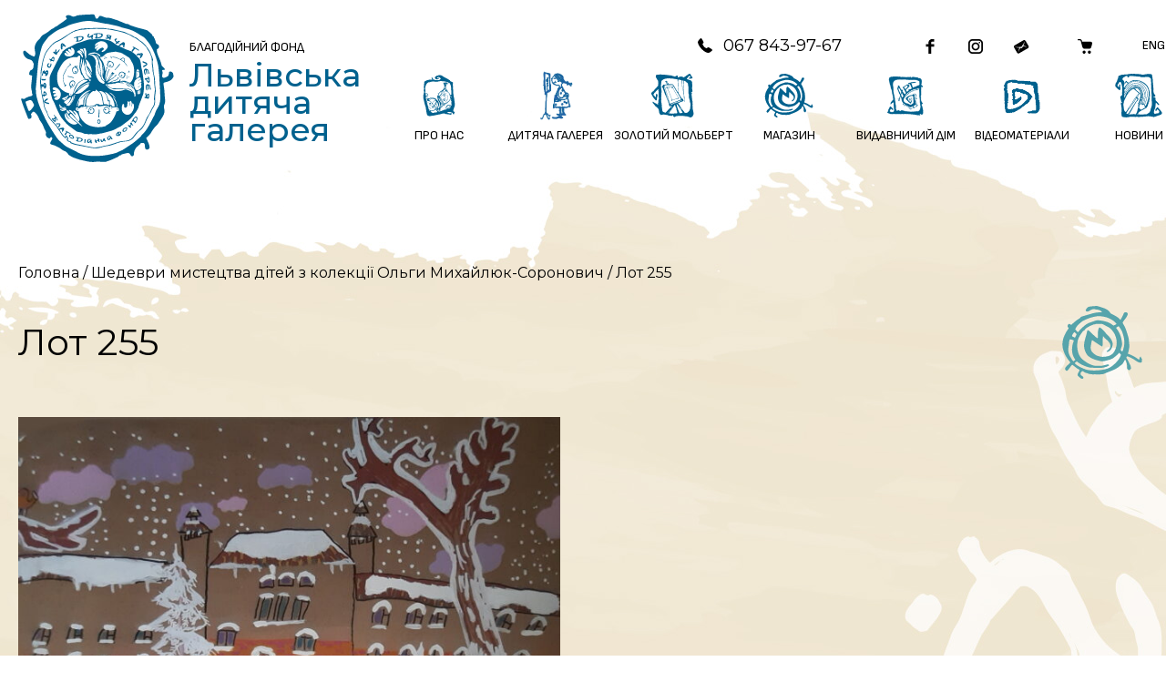

--- FILE ---
content_type: application/javascript; charset=UTF-8
request_url: https://artclass.lviv.ua/wp-content/plugins/woo-product-gallery-slider/assets/js/wpgs.js?ver=2.3.7
body_size: 2296
content:
(function ($) {
	'use strict';

	var cix_product_gallery_slider = {

		animation: (wpgs_js_data.slider_animation == 'true') ? true : false,
		lazyload: wpgs_js_data.slider_lazyload,
		adaptiveHeight: (wpgs_js_data.slider_adaptiveHeight == 'true') ? true : false,
		dots: (wpgs_js_data.slider_dots == 'true') ? true : false,
		rtl: (wpgs_js_data.slider_rtl == 'true') ? true : false,
		infinity: (wpgs_js_data.slider_infinity == 'true') ? true : false,
		dragging: (wpgs_js_data.slider_dragging == 'true') ? true : false,
		nav: (wpgs_js_data.slider_nav == 'true') ? true : false,
		autoplay: (wpgs_js_data.slider_autoplay == 'true') ? true : false,
		OnHover: (wpgs_js_data.slider_autoplay_pause_on_hover == 'true') ? true : false,
		variableWidth: (wpgs_js_data.variableWidth == 1) ? true : false,
		centerMode: (wpgs_js_data.centerMode == 1) ? true : false,
		thumb_to_show: parseInt(wpgs_js_data.thumb_to_show),
		carousel_mode: (wpgs_js_data.carousel_mode == 1) ? true : false,

		tp_horizontal: (wpgs_js_data.thumb_v != 'bottom') ? true : false,
		tpm_horizontal: (wpgs_js_data.thumb_position_mobile != 'bottom') ? true : false,
		tpt_horizontal: (wpgs_js_data.thumb_v_tablet != 'bottom') ? true : false,
		thumbnails_nav: (wpgs_js_data.thumbnails_nav == 1) ? true : false,


		slick: function () {

			$('.wpgs-nav').slick({
				slidesToShow: cix_product_gallery_slider.thumb_to_show,
				slidesToScroll: parseInt(wpgs_js_data.thumbnails_mobile_thumb_scroll_by),
				rtl: cix_product_gallery_slider.rtl,
				arrows: cix_product_gallery_slider.thumbnails_nav,
				speed: wpgs_js_data.thumbnail_animation_speed,
				infinite: cix_product_gallery_slider.infinity,
				focusOnSelect: (cix_product_gallery_slider.carousel_mode) ? false : true,
				asNavFor: (wpgs_js_data.carousel_mode != 1) ? '.wpgs-for' : '',
				variableWidth: cix_product_gallery_slider.variableWidth,// $variableWidth
				centerMode: cix_product_gallery_slider.centerMode,// $centerMode
				vertical: cix_product_gallery_slider.tp_horizontal,
				verticalSwiping: (cix_product_gallery_slider.tp_horizontal) ? true : false,

				responsive: [

					{
						breakpoint: 1025,
						settings: {
							variableWidth: false,
							vertical: cix_product_gallery_slider.tpt_horizontal,
							verticalSwiping: (cix_product_gallery_slider.tpt_horizontal) ? true : false,
							rtl: cix_product_gallery_slider.rtl,
							slidesToShow: parseInt(wpgs_js_data.thumbnails_tabs_thumb_to_show),
							slidesToScroll: parseInt(wpgs_js_data.thumbnails_tabs_thumb_scroll_by),
							swipeToSlide: true,

						}
					},

					{
						breakpoint: 767,
						settings: {
							variableWidth: false,
							vertical: cix_product_gallery_slider.tpm_horizontal,
							verticalSwiping: (cix_product_gallery_slider.tpm_horizontal) ? true : false,
							rtl: cix_product_gallery_slider.rtl,
							slidesToShow: parseInt(wpgs_js_data.thumbnails_mobile_thumb_to_show),
							slidesToScroll: parseInt(wpgs_js_data.thumbnails_mobile_thumb_scroll_by),
							swipeToSlide: true,
						}
					}

				]

			});
			if (cix_product_gallery_slider.carousel_mode) {
				console.log('WPGS: Carousel Mode On');
				return;
			}
			$('.wpgs-for').slick({

				fade: cix_product_gallery_slider.animation,
				asNavFor: '.wpgs-nav',
				lazyLoad: cix_product_gallery_slider.lazyload,
				adaptiveHeight: cix_product_gallery_slider.adaptiveHeight,
				dots: cix_product_gallery_slider.dots,
				dotsClass: 'slick-dots wpgs-dots',
				focusOnSelect: false,
				rtl: cix_product_gallery_slider.rtl,
				infinite: cix_product_gallery_slider.infinity,
				draggable: cix_product_gallery_slider.dragging,
				arrows: cix_product_gallery_slider.nav,
				prevArrow: '<i class="flaticon-back"></i>',
				nextArrow: '<i class="flaticon-right-arrow"></i>',
				speed: wpgs_js_data.slider_animation_speed,
				autoplay: cix_product_gallery_slider.autoplay,
				pauseOnHover: cix_product_gallery_slider.OnHover,
				pauseOnDotsHover: cix_product_gallery_slider.OnHover,
				autoplaySpeed: wpgs_js_data.slider_autoplay_time,
			});



		},
		lightBox: function () {
			if (typeof $.fn.fancybox == 'function') {
				$.fancybox.defaults = $.extend(true, {}, $.fancybox.defaults, {

					thumbs: false,
					afterShow: function (instance, current) {

						current.opts.$orig.closest(".slick-initialized").slick('slickGoTo', parseInt(current.index), true);
					}

				});

				var selector = '.wpgs-for .slick-slide:not(.slick-cloned) a';

				// Skip cloned elements
				$().fancybox({
					selector: selector,
					backFocus: false,
				});

				// Attach custom click event on cloned elements, 
				// trigger click event on corresponding link
				$(document).on('click', '.slick-cloned a', function (e) {
					$(selector)
						.eq(($(e.currentTarget).attr("data-slick-index") || 0) % $(selector).length)
						.trigger("click.fb-start", {
							$trigger: $(this)
						});
					return false;
				});

			}
		},
		lazyLoad: function () {
			if (wpgs_js_data.slider_lazyload != 'disable')
				$('.wpgs-image .wpgs-for img').each(function () {
					$(this).removeAttr('srcset');
					$(this).removeAttr('sizes');

				});
		},
		misc: function () {
			$('.wpgs-wrapper').hide();
			$('.wpgs-wrapper').css("opacity", "1");
			$('.wpgs-wrapper').show();

			// Variation Data

			var get_thumb_first = $(document).find('.gallery_thumbnail_first');
			var get_main_first = $(document).find('.woocommerce-product-gallery__image');
			get_main_first.find('img').removeAttr('srcset');

			$('.thumbnail_image').each(function (index) {
				$(this).on('click', function () {
					$('.thumbnail_image').removeClass('slick-current');
					$(this).addClass('slick-current');
					$('.woocommerce-product-gallery__lightbox').css({ "display": "none" });
					setTimeout(function () {
						$('.slick-current .woocommerce-product-gallery__lightbox').css({ "display": "block", "opacity": "1" });
						$('.woocommerce-product-gallery__image .woocommerce-product-gallery__lightbox').css({ "display": "block", "opacity": "1" });
					}, 400);

				});
			});

			if (wpgs_js_data.zoom == 1) {

				$('.wpgs-for img').each(function () {
					$(this).wrap("<div class='zoomtoo-container' data-zoom-image=" + $(this).data("large_image") + "></div>");
				});

				if (wpgs_js_data.is_mobile == 1 && wpgs_js_data.mobile_zoom == 'false') {
					$('.wpgs-for > div').each(function () {
						$(this).removeClass('zoomtoo-container');
					});
				}

				// var imgUrl = $(this).data("zoom-image");
				if (typeof $.fn.zoom == 'function') {

					$('.zoomtoo-container').zoom({

						// Set zoom level from 1 to 5.
						magnify: wpgs_js_data.zoom_level,
						// Set what triggers the zoom. You can choose mouseover, click, grab, toggle.
						on: wpgs_js_data.zoom_action,
						touch: false
					});
				}
			}

			if (wpgs_js_data.lightbox_icon == 'none' && wpgs_js_data.zoom_action == 'mouseover') {
				$('.zoomtoo-container').on('click', function () {
					$(this).next().trigger("click");
				});

			}

			// Remove SRCSET for Thumbanils
			$('.thumbnail_image img').each(function () {
				$(this).removeAttr('srcset', 'data-thumb_image');
				$(this).removeAttr('data-thumb_image');
				$(this).removeAttr('sizes');
				$(this).removeAttr('data-large_image');
			});
			$('.wpgs_image img').each(function () {
				$(this).removeAttr('srcset');

			});

			function ZoomIconApperce() {
				setTimeout(function () {
					$('.woocommerce-product-gallery__lightbox').css({ "display": "block", "opacity": "1" });

				}, 500);

			}

			// On swipe event
			$('.wpgs-image').on('swipe', function (event, slick, direction) {
				$('.woocommerce-product-gallery__lightbox').css({ "display": "none" });
				ZoomIconApperce();
			});
			// On edge hit
			$('.wpgs-image').on('afterChange', function (event, slick, direction) {
				ZoomIconApperce();
			});
			$('.wpgs-image').on('click', '.slick-arrow ,.slick-dots', function () {
				$('.woocommerce-product-gallery__lightbox').css({ "display": "none" });
				ZoomIconApperce();
			});
			$('.wpgs-image').on('init', function (event, slick) {
				ZoomIconApperce();
			});
			// if found prettyphoto rel then unbind click
			$(window).on('load', function () {
				$("a.woocommerce-product-gallery__lightbox").attr('rel', ''); // remove prettyphoto
				$("a.woocommerce-product-gallery__lightbox").removeAttr('data-rel'); // remove prettyphoto ("id")	
				$('a.woocommerce-product-gallery__lightbox').unbind('click.prettyphoto');

			});


		},
		resetImages: function (wrapper, parent) {
			wrapper.find('.woocommerce-product-gallery').remove();
			parent.prepend(wpgs_js_data.variation_data[0]);
			cix_product_gallery_slider.lazyLoad();
			cix_product_gallery_slider.slick();
			cix_product_gallery_slider.lightBox();
			cix_product_gallery_slider.misc();
		},
		variationImage: function () {
			
			var variation_form = $('.variations_form'),
				i = 'input.variation_id',
				product_wrap = $('.post-' + wpgs_js_data.product_id),
				wpgs_variation_list = wpgs_js_data.variation_data,
				DivParent = product_wrap.find('.woocommerce-product-gallery').parent();
			variation_form.on('found_variation', function (event, variation) {

				
				if (wpgs_variation_list.hasOwnProperty(variation.variation_id)) {
					
					product_wrap.find('.woocommerce-product-gallery').remove();
					DivParent.prepend(wpgs_variation_list[variation.variation_id]);
					cix_product_gallery_slider.lazyLoad();
					cix_product_gallery_slider.slick();
					cix_product_gallery_slider.lightBox();
					cix_product_gallery_slider.misc();


				} else {
					cix_product_gallery_slider.resetImages(product_wrap, DivParent);
				}


			})
				// On clicking the reset variation button
				.on('reset_data', function (event) {
					cix_product_gallery_slider.resetImages(product_wrap, DivParent);

				});

		}

	};

	$(document).ready(function () {

		cix_product_gallery_slider.lazyLoad();
		cix_product_gallery_slider.slick();
		cix_product_gallery_slider.lightBox();
		cix_product_gallery_slider.misc();


	});
	console.log('WPGS: Loaded');
	// jquery on load
	$(window).on('load', function () {

		cix_product_gallery_slider.variationImage();

	});
	


})(jQuery);

